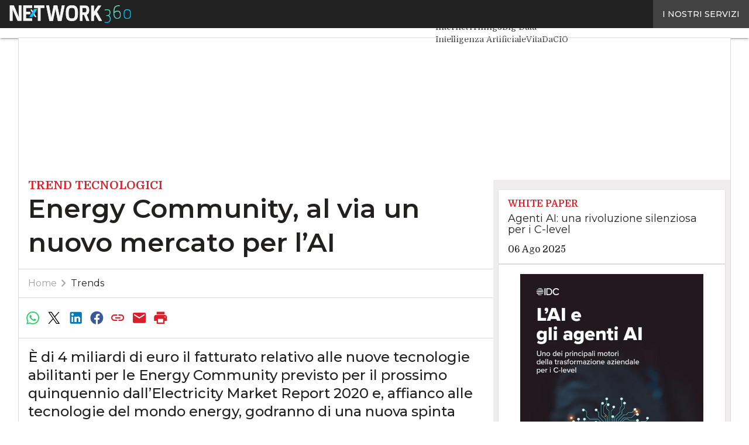

--- FILE ---
content_type: text/css
request_url: https://www.zerounoweb.it/wp-content/plugins/WPPlugin-Paywall/build/block-paywall/index.css?ver=6.8.3
body_size: 610
content:
:root{--paywall-error-color:#f66}#paywall-block{letter-spacing:0;margin:.7rem 0 7.5rem;padding:.8rem}#paywall-block .hs-richtext,#paywall-block input[type=submit],#paywall-form-subtitle,#paywall-form-title{text-align:center}#paywall-form-title{color:#434343;font-family:var(--wp--preset--font-family--font-2);font-size:var(--wp--preset--font-size--x-medium);font-weight:var(--wp--custom--font-weight--bold);line-height:2rem}#paywall-block .hs-richtext h2,#paywall-form-subtitle{color:#616161;font-size:var(--wp--preset--font-size--small)!important;margin-bottom:1.5rem}#paywall-block .hs-richtext h2,#paywall-block .input input,#paywall-form-subtitle{font-family:var(--wp--preset--font-family--font-2);font-weight:var(--wp--custom--font-weight--normal);line-height:1.375rem}#paywall-block .input input{border:1px solid #e0e0e0!important;border-radius:0;color:#424242!important;font-size:var(--wp--preset--font-size--x-small)!important;height:2.375rem!important;outline:none;text-align:left;text-indent:1.047rem}#paywall-block .input input.error{border:1px solid var(--paywall-error-color)!important;box-shadow:0 0 0 1px var(--paywall-error-color)!important}#paywall-block .form-hs-wrapper .hs-error-msg,#paywall-block .form-hs-wrapper .hs-error-msgs label{color:var(--paywall-error-color)}#paywall-block .input input::-moz-placeholder{color:#9e9e9e}#paywall-block .input input::placeholder{color:#9e9e9e}#paywall-block .hs-form-booleancheckbox span{color:#616161;font-family:var(--wp--preset--font-family--font-2);font-size:.75rem;font-weight:var(--wp--custom--font-weight--normal);line-height:1.125rem;padding-left:1.75rem;text-align:left}#paywall-block .hs-form-booleancheckbox span span,#paywall-block .hs-form-booleancheckbox span.hs-form-required{padding-left:0}#paywall-block input[type=checkbox]+span:not(.lever):before{left:0}#paywall-block input[type=checkbox]:checked+span:before{background-color:var(--wp--preset--color--primary);border:.125rem solid var(--wp--preset--color--primary);border-radius:.125rem;height:1.125rem;left:0;top:0;width:1.125rem}#paywall-block input[type=checkbox]:checked+span:after{border-color:transparent #fff #fff transparent;border-style:solid;border-width:.125rem;content:"";height:.813rem;position:absolute;top:.063rem;transform:rotate(37deg)!important;transform-origin:100% 100%;width:.5rem}#paywall-block input[type=checkbox]:checked+span:not(.lever):before{transform:none}#paywall-block input[type=submit]{background-color:var(--wp--preset--color--accent);border:none;border-radius:.25rem;color:#fafafa;cursor:pointer;font-family:var(--wp--preset--font-family--font-2);font-size:var(--wp--preset--font-size--x-small);font-weight:var(--wp--custom--font-weight--bold);height:2.375rem;line-height:1.188rem;width:100%}#paywall-block .hs-subtopic_per_paywall,#paywall-block .hs-subtopicultimoform,#paywall-block .hs-topic_per_paywall{display:none}.hs-richtext p a{font-weight:var(--wp--custom--font-weight--bold);text-align:left}.hs-richtext p{font-family:var(--wp--preset--font-family--font-2);font-size:var(--wp--preset--font-size--x-small);font-weight:var(--wp--custom--font-weight--normal);line-height:1.375rem;text-align:left}#paywall-block .hs-richtext a{color:#2398c8;text-decoration:underline}@media (min-width:601px){#paywall-block{margin:0 auto 6.5rem;width:35rem!important}.hs_submit .actions{text-align:center}#paywall-block input[type=submit]{box-sizing:border-box;padding:0 2rem;width:auto}}
